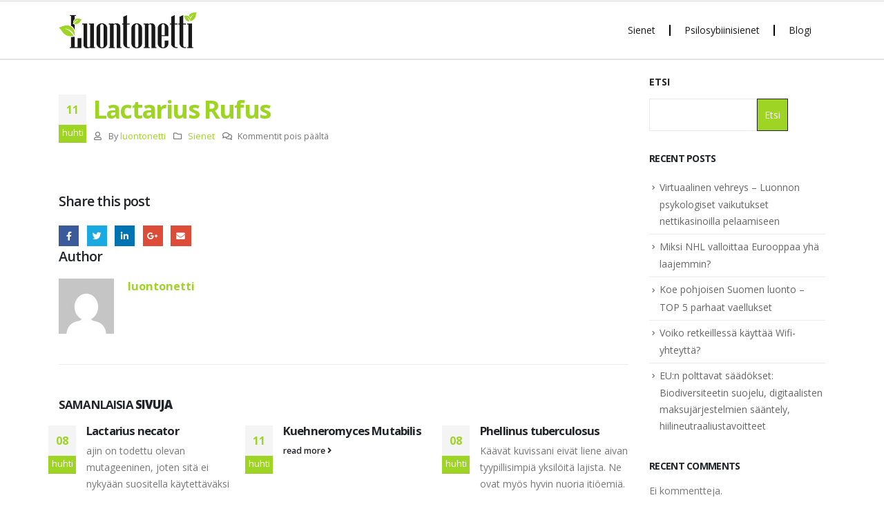

--- FILE ---
content_type: text/html; charset=UTF-8
request_url: https://luontonetti.com/sienet/lactarius-rufus/
body_size: 18191
content:
	<!DOCTYPE html>
	<html lang="fi" prefix="og: http://ogp.me/ns# fb: http://ogp.me/ns/fb#">
	<head>
		<meta http-equiv="X-UA-Compatible" content="IE=edge" />
		<meta http-equiv="Content-Type" content="text/html; charset=UTF-8" />
		<meta name="viewport" content="width=device-width, initial-scale=1, minimum-scale=1" />

		<link rel="profile" href="https://gmpg.org/xfn/11" />
		<link rel="pingback" href="https://luontonetti.com/xmlrpc.php" />
		<meta name='robots' content='index, follow, max-image-preview:large, max-snippet:-1, max-video-preview:-1' />

	<!-- This site is optimized with the Yoast SEO plugin v26.8 - https://yoast.com/product/yoast-seo-wordpress/ -->
	<title>Lactarius Rufus - Luontonetti</title>
	<link rel="canonical" href="https://luontonetti.com/sienet/lactarius-rufus/" />
	<meta property="og:locale" content="fi_FI" />
	<meta property="og:type" content="article" />
	<meta property="og:title" content="Lactarius Rufus - Luontonetti" />
	<meta property="og:url" content="https://luontonetti.com/sienet/lactarius-rufus/" />
	<meta property="og:site_name" content="Luontonetti" />
	<meta property="article:published_time" content="2022-04-11T07:43:27+00:00" />
	<meta property="article:modified_time" content="2022-04-11T07:43:28+00:00" />
	<meta name="author" content="luontonetti" />
	<meta name="twitter:card" content="summary_large_image" />
	<meta name="twitter:label1" content="Kirjoittanut" />
	<meta name="twitter:data1" content="luontonetti" />
	<script type="application/ld+json" class="yoast-schema-graph">{"@context":"https://schema.org","@graph":[{"@type":"Article","@id":"https://luontonetti.com/sienet/lactarius-rufus/#article","isPartOf":{"@id":"https://luontonetti.com/sienet/lactarius-rufus/"},"author":{"name":"luontonetti","@id":"https://luontonetti.com/#/schema/person/2d9d556b13b75852f2ea6bcc42a41d4e"},"headline":"Lactarius Rufus","datePublished":"2022-04-11T07:43:27+00:00","dateModified":"2022-04-11T07:43:28+00:00","mainEntityOfPage":{"@id":"https://luontonetti.com/sienet/lactarius-rufus/"},"wordCount":2,"publisher":{"@id":"https://luontonetti.com/#organization"},"articleSection":["Sienet"],"inLanguage":"fi"},{"@type":"WebPage","@id":"https://luontonetti.com/sienet/lactarius-rufus/","url":"https://luontonetti.com/sienet/lactarius-rufus/","name":"Lactarius Rufus - Luontonetti","isPartOf":{"@id":"https://luontonetti.com/#website"},"datePublished":"2022-04-11T07:43:27+00:00","dateModified":"2022-04-11T07:43:28+00:00","breadcrumb":{"@id":"https://luontonetti.com/sienet/lactarius-rufus/#breadcrumb"},"inLanguage":"fi","potentialAction":[{"@type":"ReadAction","target":["https://luontonetti.com/sienet/lactarius-rufus/"]}]},{"@type":"BreadcrumbList","@id":"https://luontonetti.com/sienet/lactarius-rufus/#breadcrumb","itemListElement":[{"@type":"ListItem","position":1,"name":"Home","item":"https://luontonetti.com/"},{"@type":"ListItem","position":2,"name":"Lactarius Rufus"}]},{"@type":"WebSite","@id":"https://luontonetti.com/#website","url":"https://luontonetti.com/","name":"Luontonetti","description":"","publisher":{"@id":"https://luontonetti.com/#organization"},"potentialAction":[{"@type":"SearchAction","target":{"@type":"EntryPoint","urlTemplate":"https://luontonetti.com/?s={search_term_string}"},"query-input":{"@type":"PropertyValueSpecification","valueRequired":true,"valueName":"search_term_string"}}],"inLanguage":"fi"},{"@type":"Organization","@id":"https://luontonetti.com/#organization","name":"Luontonetti","url":"https://luontonetti.com/","logo":{"@type":"ImageObject","inLanguage":"fi","@id":"https://luontonetti.com/#/schema/logo/image/","url":"https://luontonetti.com/wp-content/uploads/2022/04/cropped-luontonetti-5.png","contentUrl":"https://luontonetti.com/wp-content/uploads/2022/04/cropped-luontonetti-5.png","width":1760,"height":456,"caption":"Luontonetti"},"image":{"@id":"https://luontonetti.com/#/schema/logo/image/"}},{"@type":"Person","@id":"https://luontonetti.com/#/schema/person/2d9d556b13b75852f2ea6bcc42a41d4e","name":"luontonetti","image":{"@type":"ImageObject","inLanguage":"fi","@id":"https://luontonetti.com/#/schema/person/image/","url":"https://secure.gravatar.com/avatar/eb7e9ae80a6d7c1f7d9d6602bf436e46084c871ba37af017dacb8ff9f34adf74?s=96&d=mm&r=g","contentUrl":"https://secure.gravatar.com/avatar/eb7e9ae80a6d7c1f7d9d6602bf436e46084c871ba37af017dacb8ff9f34adf74?s=96&d=mm&r=g","caption":"luontonetti"},"sameAs":["https://luontonetti.com"],"url":"https://luontonetti.com/author/vadim-r/"}]}</script>
	<!-- / Yoast SEO plugin. -->


<link rel="alternate" type="application/rss+xml" title="Luontonetti &raquo; syöte" href="https://luontonetti.com/feed/" />
<link rel="alternate" type="application/rss+xml" title="Luontonetti &raquo; kommenttien syöte" href="https://luontonetti.com/comments/feed/" />
<link rel="alternate" title="oEmbed (JSON)" type="application/json+oembed" href="https://luontonetti.com/wp-json/oembed/1.0/embed?url=https%3A%2F%2Fluontonetti.com%2Fsienet%2Flactarius-rufus%2F" />
<link rel="alternate" title="oEmbed (XML)" type="text/xml+oembed" href="https://luontonetti.com/wp-json/oembed/1.0/embed?url=https%3A%2F%2Fluontonetti.com%2Fsienet%2Flactarius-rufus%2F&#038;format=xml" />
		<link rel="shortcut icon" href="//luontonetti.com/wp-content/uploads/2022/04/Luontonetti-Favicon-32.jpg" type="image/x-icon" />
				<link rel="apple-touch-icon" href="//luontonetti.com/wp-content/uploads/2022/04/Luontonetti-Favicon-60.jpg" />
				<link rel="apple-touch-icon" sizes="120x120" href="//luontonetti.com/wp-content/uploads/2022/04/Luontonetti-Favicon-120.jpg" />
				<link rel="apple-touch-icon" sizes="76x76" href="//luontonetti.com/wp-content/uploads/2022/04/Luontonetti-Favicon-76.jpg" />
				<link rel="apple-touch-icon" sizes="152x152" href="//luontonetti.com/wp-content/uploads/2022/04/Luontonetti-Favicon-152.jpg" />
		<style id='wp-img-auto-sizes-contain-inline-css'>
img:is([sizes=auto i],[sizes^="auto," i]){contain-intrinsic-size:3000px 1500px}
/*# sourceURL=wp-img-auto-sizes-contain-inline-css */
</style>
<style id='wp-emoji-styles-inline-css'>

	img.wp-smiley, img.emoji {
		display: inline !important;
		border: none !important;
		box-shadow: none !important;
		height: 1em !important;
		width: 1em !important;
		margin: 0 0.07em !important;
		vertical-align: -0.1em !important;
		background: none !important;
		padding: 0 !important;
	}
/*# sourceURL=wp-emoji-styles-inline-css */
</style>
<link rel='stylesheet' id='wp-block-library-css' href='https://luontonetti.com/wp-includes/css/dist/block-library/style.min.css?ver=363531dfcd9dc21e39b1ae0d3a3ae79a' media='all' />
<style id='wp-block-archives-inline-css'>
.wp-block-archives{box-sizing:border-box}.wp-block-archives-dropdown label{display:block}
/*# sourceURL=https://luontonetti.com/wp-includes/blocks/archives/style.min.css */
</style>
<style id='wp-block-categories-inline-css'>
.wp-block-categories{box-sizing:border-box}.wp-block-categories.alignleft{margin-right:2em}.wp-block-categories.alignright{margin-left:2em}.wp-block-categories.wp-block-categories-dropdown.aligncenter{text-align:center}.wp-block-categories .wp-block-categories__label{display:block;width:100%}
/*# sourceURL=https://luontonetti.com/wp-includes/blocks/categories/style.min.css */
</style>
<style id='wp-block-heading-inline-css'>
h1:where(.wp-block-heading).has-background,h2:where(.wp-block-heading).has-background,h3:where(.wp-block-heading).has-background,h4:where(.wp-block-heading).has-background,h5:where(.wp-block-heading).has-background,h6:where(.wp-block-heading).has-background{padding:1.25em 2.375em}h1.has-text-align-left[style*=writing-mode]:where([style*=vertical-lr]),h1.has-text-align-right[style*=writing-mode]:where([style*=vertical-rl]),h2.has-text-align-left[style*=writing-mode]:where([style*=vertical-lr]),h2.has-text-align-right[style*=writing-mode]:where([style*=vertical-rl]),h3.has-text-align-left[style*=writing-mode]:where([style*=vertical-lr]),h3.has-text-align-right[style*=writing-mode]:where([style*=vertical-rl]),h4.has-text-align-left[style*=writing-mode]:where([style*=vertical-lr]),h4.has-text-align-right[style*=writing-mode]:where([style*=vertical-rl]),h5.has-text-align-left[style*=writing-mode]:where([style*=vertical-lr]),h5.has-text-align-right[style*=writing-mode]:where([style*=vertical-rl]),h6.has-text-align-left[style*=writing-mode]:where([style*=vertical-lr]),h6.has-text-align-right[style*=writing-mode]:where([style*=vertical-rl]){rotate:180deg}
/*# sourceURL=https://luontonetti.com/wp-includes/blocks/heading/style.min.css */
</style>
<style id='wp-block-image-inline-css'>
.wp-block-image>a,.wp-block-image>figure>a{display:inline-block}.wp-block-image img{box-sizing:border-box;height:auto;max-width:100%;vertical-align:bottom}@media not (prefers-reduced-motion){.wp-block-image img.hide{visibility:hidden}.wp-block-image img.show{animation:show-content-image .4s}}.wp-block-image[style*=border-radius] img,.wp-block-image[style*=border-radius]>a{border-radius:inherit}.wp-block-image.has-custom-border img{box-sizing:border-box}.wp-block-image.aligncenter{text-align:center}.wp-block-image.alignfull>a,.wp-block-image.alignwide>a{width:100%}.wp-block-image.alignfull img,.wp-block-image.alignwide img{height:auto;width:100%}.wp-block-image .aligncenter,.wp-block-image .alignleft,.wp-block-image .alignright,.wp-block-image.aligncenter,.wp-block-image.alignleft,.wp-block-image.alignright{display:table}.wp-block-image .aligncenter>figcaption,.wp-block-image .alignleft>figcaption,.wp-block-image .alignright>figcaption,.wp-block-image.aligncenter>figcaption,.wp-block-image.alignleft>figcaption,.wp-block-image.alignright>figcaption{caption-side:bottom;display:table-caption}.wp-block-image .alignleft{float:left;margin:.5em 1em .5em 0}.wp-block-image .alignright{float:right;margin:.5em 0 .5em 1em}.wp-block-image .aligncenter{margin-left:auto;margin-right:auto}.wp-block-image :where(figcaption){margin-bottom:1em;margin-top:.5em}.wp-block-image.is-style-circle-mask img{border-radius:9999px}@supports ((-webkit-mask-image:none) or (mask-image:none)) or (-webkit-mask-image:none){.wp-block-image.is-style-circle-mask img{border-radius:0;-webkit-mask-image:url('data:image/svg+xml;utf8,<svg viewBox="0 0 100 100" xmlns="http://www.w3.org/2000/svg"><circle cx="50" cy="50" r="50"/></svg>');mask-image:url('data:image/svg+xml;utf8,<svg viewBox="0 0 100 100" xmlns="http://www.w3.org/2000/svg"><circle cx="50" cy="50" r="50"/></svg>');mask-mode:alpha;-webkit-mask-position:center;mask-position:center;-webkit-mask-repeat:no-repeat;mask-repeat:no-repeat;-webkit-mask-size:contain;mask-size:contain}}:root :where(.wp-block-image.is-style-rounded img,.wp-block-image .is-style-rounded img){border-radius:9999px}.wp-block-image figure{margin:0}.wp-lightbox-container{display:flex;flex-direction:column;position:relative}.wp-lightbox-container img{cursor:zoom-in}.wp-lightbox-container img:hover+button{opacity:1}.wp-lightbox-container button{align-items:center;backdrop-filter:blur(16px) saturate(180%);background-color:#5a5a5a40;border:none;border-radius:4px;cursor:zoom-in;display:flex;height:20px;justify-content:center;opacity:0;padding:0;position:absolute;right:16px;text-align:center;top:16px;width:20px;z-index:100}@media not (prefers-reduced-motion){.wp-lightbox-container button{transition:opacity .2s ease}}.wp-lightbox-container button:focus-visible{outline:3px auto #5a5a5a40;outline:3px auto -webkit-focus-ring-color;outline-offset:3px}.wp-lightbox-container button:hover{cursor:pointer;opacity:1}.wp-lightbox-container button:focus{opacity:1}.wp-lightbox-container button:focus,.wp-lightbox-container button:hover,.wp-lightbox-container button:not(:hover):not(:active):not(.has-background){background-color:#5a5a5a40;border:none}.wp-lightbox-overlay{box-sizing:border-box;cursor:zoom-out;height:100vh;left:0;overflow:hidden;position:fixed;top:0;visibility:hidden;width:100%;z-index:100000}.wp-lightbox-overlay .close-button{align-items:center;cursor:pointer;display:flex;justify-content:center;min-height:40px;min-width:40px;padding:0;position:absolute;right:calc(env(safe-area-inset-right) + 16px);top:calc(env(safe-area-inset-top) + 16px);z-index:5000000}.wp-lightbox-overlay .close-button:focus,.wp-lightbox-overlay .close-button:hover,.wp-lightbox-overlay .close-button:not(:hover):not(:active):not(.has-background){background:none;border:none}.wp-lightbox-overlay .lightbox-image-container{height:var(--wp--lightbox-container-height);left:50%;overflow:hidden;position:absolute;top:50%;transform:translate(-50%,-50%);transform-origin:top left;width:var(--wp--lightbox-container-width);z-index:9999999999}.wp-lightbox-overlay .wp-block-image{align-items:center;box-sizing:border-box;display:flex;height:100%;justify-content:center;margin:0;position:relative;transform-origin:0 0;width:100%;z-index:3000000}.wp-lightbox-overlay .wp-block-image img{height:var(--wp--lightbox-image-height);min-height:var(--wp--lightbox-image-height);min-width:var(--wp--lightbox-image-width);width:var(--wp--lightbox-image-width)}.wp-lightbox-overlay .wp-block-image figcaption{display:none}.wp-lightbox-overlay button{background:none;border:none}.wp-lightbox-overlay .scrim{background-color:#fff;height:100%;opacity:.9;position:absolute;width:100%;z-index:2000000}.wp-lightbox-overlay.active{visibility:visible}@media not (prefers-reduced-motion){.wp-lightbox-overlay.active{animation:turn-on-visibility .25s both}.wp-lightbox-overlay.active img{animation:turn-on-visibility .35s both}.wp-lightbox-overlay.show-closing-animation:not(.active){animation:turn-off-visibility .35s both}.wp-lightbox-overlay.show-closing-animation:not(.active) img{animation:turn-off-visibility .25s both}.wp-lightbox-overlay.zoom.active{animation:none;opacity:1;visibility:visible}.wp-lightbox-overlay.zoom.active .lightbox-image-container{animation:lightbox-zoom-in .4s}.wp-lightbox-overlay.zoom.active .lightbox-image-container img{animation:none}.wp-lightbox-overlay.zoom.active .scrim{animation:turn-on-visibility .4s forwards}.wp-lightbox-overlay.zoom.show-closing-animation:not(.active){animation:none}.wp-lightbox-overlay.zoom.show-closing-animation:not(.active) .lightbox-image-container{animation:lightbox-zoom-out .4s}.wp-lightbox-overlay.zoom.show-closing-animation:not(.active) .lightbox-image-container img{animation:none}.wp-lightbox-overlay.zoom.show-closing-animation:not(.active) .scrim{animation:turn-off-visibility .4s forwards}}@keyframes show-content-image{0%{visibility:hidden}99%{visibility:hidden}to{visibility:visible}}@keyframes turn-on-visibility{0%{opacity:0}to{opacity:1}}@keyframes turn-off-visibility{0%{opacity:1;visibility:visible}99%{opacity:0;visibility:visible}to{opacity:0;visibility:hidden}}@keyframes lightbox-zoom-in{0%{transform:translate(calc((-100vw + var(--wp--lightbox-scrollbar-width))/2 + var(--wp--lightbox-initial-left-position)),calc(-50vh + var(--wp--lightbox-initial-top-position))) scale(var(--wp--lightbox-scale))}to{transform:translate(-50%,-50%) scale(1)}}@keyframes lightbox-zoom-out{0%{transform:translate(-50%,-50%) scale(1);visibility:visible}99%{visibility:visible}to{transform:translate(calc((-100vw + var(--wp--lightbox-scrollbar-width))/2 + var(--wp--lightbox-initial-left-position)),calc(-50vh + var(--wp--lightbox-initial-top-position))) scale(var(--wp--lightbox-scale));visibility:hidden}}
/*# sourceURL=https://luontonetti.com/wp-includes/blocks/image/style.min.css */
</style>
<style id='wp-block-image-theme-inline-css'>
:root :where(.wp-block-image figcaption){color:#555;font-size:13px;text-align:center}.is-dark-theme :root :where(.wp-block-image figcaption){color:#ffffffa6}.wp-block-image{margin:0 0 1em}
/*# sourceURL=https://luontonetti.com/wp-includes/blocks/image/theme.min.css */
</style>
<style id='wp-block-latest-comments-inline-css'>
ol.wp-block-latest-comments{box-sizing:border-box;margin-left:0}:where(.wp-block-latest-comments:not([style*=line-height] .wp-block-latest-comments__comment)){line-height:1.1}:where(.wp-block-latest-comments:not([style*=line-height] .wp-block-latest-comments__comment-excerpt p)){line-height:1.8}.has-dates :where(.wp-block-latest-comments:not([style*=line-height])),.has-excerpts :where(.wp-block-latest-comments:not([style*=line-height])){line-height:1.5}.wp-block-latest-comments .wp-block-latest-comments{padding-left:0}.wp-block-latest-comments__comment{list-style:none;margin-bottom:1em}.has-avatars .wp-block-latest-comments__comment{list-style:none;min-height:2.25em}.has-avatars .wp-block-latest-comments__comment .wp-block-latest-comments__comment-excerpt,.has-avatars .wp-block-latest-comments__comment .wp-block-latest-comments__comment-meta{margin-left:3.25em}.wp-block-latest-comments__comment-excerpt p{font-size:.875em;margin:.36em 0 1.4em}.wp-block-latest-comments__comment-date{display:block;font-size:.75em}.wp-block-latest-comments .avatar,.wp-block-latest-comments__comment-avatar{border-radius:1.5em;display:block;float:left;height:2.5em;margin-right:.75em;width:2.5em}.wp-block-latest-comments[class*=-font-size] a,.wp-block-latest-comments[style*=font-size] a{font-size:inherit}
/*# sourceURL=https://luontonetti.com/wp-includes/blocks/latest-comments/style.min.css */
</style>
<style id='wp-block-latest-posts-inline-css'>
.wp-block-latest-posts{box-sizing:border-box}.wp-block-latest-posts.alignleft{margin-right:2em}.wp-block-latest-posts.alignright{margin-left:2em}.wp-block-latest-posts.wp-block-latest-posts__list{list-style:none}.wp-block-latest-posts.wp-block-latest-posts__list li{clear:both;overflow-wrap:break-word}.wp-block-latest-posts.is-grid{display:flex;flex-wrap:wrap}.wp-block-latest-posts.is-grid li{margin:0 1.25em 1.25em 0;width:100%}@media (min-width:600px){.wp-block-latest-posts.columns-2 li{width:calc(50% - .625em)}.wp-block-latest-posts.columns-2 li:nth-child(2n){margin-right:0}.wp-block-latest-posts.columns-3 li{width:calc(33.33333% - .83333em)}.wp-block-latest-posts.columns-3 li:nth-child(3n){margin-right:0}.wp-block-latest-posts.columns-4 li{width:calc(25% - .9375em)}.wp-block-latest-posts.columns-4 li:nth-child(4n){margin-right:0}.wp-block-latest-posts.columns-5 li{width:calc(20% - 1em)}.wp-block-latest-posts.columns-5 li:nth-child(5n){margin-right:0}.wp-block-latest-posts.columns-6 li{width:calc(16.66667% - 1.04167em)}.wp-block-latest-posts.columns-6 li:nth-child(6n){margin-right:0}}:root :where(.wp-block-latest-posts.is-grid){padding:0}:root :where(.wp-block-latest-posts.wp-block-latest-posts__list){padding-left:0}.wp-block-latest-posts__post-author,.wp-block-latest-posts__post-date{display:block;font-size:.8125em}.wp-block-latest-posts__post-excerpt,.wp-block-latest-posts__post-full-content{margin-bottom:1em;margin-top:.5em}.wp-block-latest-posts__featured-image a{display:inline-block}.wp-block-latest-posts__featured-image img{height:auto;max-width:100%;width:auto}.wp-block-latest-posts__featured-image.alignleft{float:left;margin-right:1em}.wp-block-latest-posts__featured-image.alignright{float:right;margin-left:1em}.wp-block-latest-posts__featured-image.aligncenter{margin-bottom:1em;text-align:center}
/*# sourceURL=https://luontonetti.com/wp-includes/blocks/latest-posts/style.min.css */
</style>
<style id='wp-block-search-inline-css'>
.wp-block-search__button{margin-left:10px;word-break:normal}.wp-block-search__button.has-icon{line-height:0}.wp-block-search__button svg{height:1.25em;min-height:24px;min-width:24px;width:1.25em;fill:currentColor;vertical-align:text-bottom}:where(.wp-block-search__button){border:1px solid #ccc;padding:6px 10px}.wp-block-search__inside-wrapper{display:flex;flex:auto;flex-wrap:nowrap;max-width:100%}.wp-block-search__label{width:100%}.wp-block-search.wp-block-search__button-only .wp-block-search__button{box-sizing:border-box;display:flex;flex-shrink:0;justify-content:center;margin-left:0;max-width:100%}.wp-block-search.wp-block-search__button-only .wp-block-search__inside-wrapper{min-width:0!important;transition-property:width}.wp-block-search.wp-block-search__button-only .wp-block-search__input{flex-basis:100%;transition-duration:.3s}.wp-block-search.wp-block-search__button-only.wp-block-search__searchfield-hidden,.wp-block-search.wp-block-search__button-only.wp-block-search__searchfield-hidden .wp-block-search__inside-wrapper{overflow:hidden}.wp-block-search.wp-block-search__button-only.wp-block-search__searchfield-hidden .wp-block-search__input{border-left-width:0!important;border-right-width:0!important;flex-basis:0;flex-grow:0;margin:0;min-width:0!important;padding-left:0!important;padding-right:0!important;width:0!important}:where(.wp-block-search__input){appearance:none;border:1px solid #949494;flex-grow:1;font-family:inherit;font-size:inherit;font-style:inherit;font-weight:inherit;letter-spacing:inherit;line-height:inherit;margin-left:0;margin-right:0;min-width:3rem;padding:8px;text-decoration:unset!important;text-transform:inherit}:where(.wp-block-search__button-inside .wp-block-search__inside-wrapper){background-color:#fff;border:1px solid #949494;box-sizing:border-box;padding:4px}:where(.wp-block-search__button-inside .wp-block-search__inside-wrapper) .wp-block-search__input{border:none;border-radius:0;padding:0 4px}:where(.wp-block-search__button-inside .wp-block-search__inside-wrapper) .wp-block-search__input:focus{outline:none}:where(.wp-block-search__button-inside .wp-block-search__inside-wrapper) :where(.wp-block-search__button){padding:4px 8px}.wp-block-search.aligncenter .wp-block-search__inside-wrapper{margin:auto}.wp-block[data-align=right] .wp-block-search.wp-block-search__button-only .wp-block-search__inside-wrapper{float:right}
/*# sourceURL=https://luontonetti.com/wp-includes/blocks/search/style.min.css */
</style>
<style id='wp-block-search-theme-inline-css'>
.wp-block-search .wp-block-search__label{font-weight:700}.wp-block-search__button{border:1px solid #ccc;padding:.375em .625em}
/*# sourceURL=https://luontonetti.com/wp-includes/blocks/search/theme.min.css */
</style>
<style id='wp-block-group-inline-css'>
.wp-block-group{box-sizing:border-box}:where(.wp-block-group.wp-block-group-is-layout-constrained){position:relative}
/*# sourceURL=https://luontonetti.com/wp-includes/blocks/group/style.min.css */
</style>
<style id='wp-block-group-theme-inline-css'>
:where(.wp-block-group.has-background){padding:1.25em 2.375em}
/*# sourceURL=https://luontonetti.com/wp-includes/blocks/group/theme.min.css */
</style>
<style id='wp-block-paragraph-inline-css'>
.is-small-text{font-size:.875em}.is-regular-text{font-size:1em}.is-large-text{font-size:2.25em}.is-larger-text{font-size:3em}.has-drop-cap:not(:focus):first-letter{float:left;font-size:8.4em;font-style:normal;font-weight:100;line-height:.68;margin:.05em .1em 0 0;text-transform:uppercase}body.rtl .has-drop-cap:not(:focus):first-letter{float:none;margin-left:.1em}p.has-drop-cap.has-background{overflow:hidden}:root :where(p.has-background){padding:1.25em 2.375em}:where(p.has-text-color:not(.has-link-color)) a{color:inherit}p.has-text-align-left[style*="writing-mode:vertical-lr"],p.has-text-align-right[style*="writing-mode:vertical-rl"]{rotate:180deg}
/*# sourceURL=https://luontonetti.com/wp-includes/blocks/paragraph/style.min.css */
</style>
<style id='wp-block-table-inline-css'>
.wp-block-table{overflow-x:auto}.wp-block-table table{border-collapse:collapse;width:100%}.wp-block-table thead{border-bottom:3px solid}.wp-block-table tfoot{border-top:3px solid}.wp-block-table td,.wp-block-table th{border:1px solid;padding:.5em}.wp-block-table .has-fixed-layout{table-layout:fixed;width:100%}.wp-block-table .has-fixed-layout td,.wp-block-table .has-fixed-layout th{word-break:break-word}.wp-block-table.aligncenter,.wp-block-table.alignleft,.wp-block-table.alignright{display:table;width:auto}.wp-block-table.aligncenter td,.wp-block-table.aligncenter th,.wp-block-table.alignleft td,.wp-block-table.alignleft th,.wp-block-table.alignright td,.wp-block-table.alignright th{word-break:break-word}.wp-block-table .has-subtle-light-gray-background-color{background-color:#f3f4f5}.wp-block-table .has-subtle-pale-green-background-color{background-color:#e9fbe5}.wp-block-table .has-subtle-pale-blue-background-color{background-color:#e7f5fe}.wp-block-table .has-subtle-pale-pink-background-color{background-color:#fcf0ef}.wp-block-table.is-style-stripes{background-color:initial;border-collapse:inherit;border-spacing:0}.wp-block-table.is-style-stripes tbody tr:nth-child(odd){background-color:#f0f0f0}.wp-block-table.is-style-stripes.has-subtle-light-gray-background-color tbody tr:nth-child(odd){background-color:#f3f4f5}.wp-block-table.is-style-stripes.has-subtle-pale-green-background-color tbody tr:nth-child(odd){background-color:#e9fbe5}.wp-block-table.is-style-stripes.has-subtle-pale-blue-background-color tbody tr:nth-child(odd){background-color:#e7f5fe}.wp-block-table.is-style-stripes.has-subtle-pale-pink-background-color tbody tr:nth-child(odd){background-color:#fcf0ef}.wp-block-table.is-style-stripes td,.wp-block-table.is-style-stripes th{border-color:#0000}.wp-block-table.is-style-stripes{border-bottom:1px solid #f0f0f0}.wp-block-table .has-border-color td,.wp-block-table .has-border-color th,.wp-block-table .has-border-color tr,.wp-block-table .has-border-color>*{border-color:inherit}.wp-block-table table[style*=border-top-color] tr:first-child,.wp-block-table table[style*=border-top-color] tr:first-child td,.wp-block-table table[style*=border-top-color] tr:first-child th,.wp-block-table table[style*=border-top-color]>*,.wp-block-table table[style*=border-top-color]>* td,.wp-block-table table[style*=border-top-color]>* th{border-top-color:inherit}.wp-block-table table[style*=border-top-color] tr:not(:first-child){border-top-color:initial}.wp-block-table table[style*=border-right-color] td:last-child,.wp-block-table table[style*=border-right-color] th,.wp-block-table table[style*=border-right-color] tr,.wp-block-table table[style*=border-right-color]>*{border-right-color:inherit}.wp-block-table table[style*=border-bottom-color] tr:last-child,.wp-block-table table[style*=border-bottom-color] tr:last-child td,.wp-block-table table[style*=border-bottom-color] tr:last-child th,.wp-block-table table[style*=border-bottom-color]>*,.wp-block-table table[style*=border-bottom-color]>* td,.wp-block-table table[style*=border-bottom-color]>* th{border-bottom-color:inherit}.wp-block-table table[style*=border-bottom-color] tr:not(:last-child){border-bottom-color:initial}.wp-block-table table[style*=border-left-color] td:first-child,.wp-block-table table[style*=border-left-color] th,.wp-block-table table[style*=border-left-color] tr,.wp-block-table table[style*=border-left-color]>*{border-left-color:inherit}.wp-block-table table[style*=border-style] td,.wp-block-table table[style*=border-style] th,.wp-block-table table[style*=border-style] tr,.wp-block-table table[style*=border-style]>*{border-style:inherit}.wp-block-table table[style*=border-width] td,.wp-block-table table[style*=border-width] th,.wp-block-table table[style*=border-width] tr,.wp-block-table table[style*=border-width]>*{border-style:inherit;border-width:inherit}
/*# sourceURL=https://luontonetti.com/wp-includes/blocks/table/style.min.css */
</style>
<style id='wp-block-table-theme-inline-css'>
.wp-block-table{margin:0 0 1em}.wp-block-table td,.wp-block-table th{word-break:normal}.wp-block-table :where(figcaption){color:#555;font-size:13px;text-align:center}.is-dark-theme .wp-block-table :where(figcaption){color:#ffffffa6}
/*# sourceURL=https://luontonetti.com/wp-includes/blocks/table/theme.min.css */
</style>
<style id='global-styles-inline-css'>
:root{--wp--preset--aspect-ratio--square: 1;--wp--preset--aspect-ratio--4-3: 4/3;--wp--preset--aspect-ratio--3-4: 3/4;--wp--preset--aspect-ratio--3-2: 3/2;--wp--preset--aspect-ratio--2-3: 2/3;--wp--preset--aspect-ratio--16-9: 16/9;--wp--preset--aspect-ratio--9-16: 9/16;--wp--preset--color--black: #000000;--wp--preset--color--cyan-bluish-gray: #abb8c3;--wp--preset--color--white: #ffffff;--wp--preset--color--pale-pink: #f78da7;--wp--preset--color--vivid-red: #cf2e2e;--wp--preset--color--luminous-vivid-orange: #ff6900;--wp--preset--color--luminous-vivid-amber: #fcb900;--wp--preset--color--light-green-cyan: #7bdcb5;--wp--preset--color--vivid-green-cyan: #00d084;--wp--preset--color--pale-cyan-blue: #8ed1fc;--wp--preset--color--vivid-cyan-blue: #0693e3;--wp--preset--color--vivid-purple: #9b51e0;--wp--preset--color--primary: #9ed423;--wp--preset--color--secondary: #29c5f6;--wp--preset--color--tertiary: #2baab1;--wp--preset--color--quaternary: #383f48;--wp--preset--color--dark: #212529;--wp--preset--color--light: #ffffff;--wp--preset--gradient--vivid-cyan-blue-to-vivid-purple: linear-gradient(135deg,rgb(6,147,227) 0%,rgb(155,81,224) 100%);--wp--preset--gradient--light-green-cyan-to-vivid-green-cyan: linear-gradient(135deg,rgb(122,220,180) 0%,rgb(0,208,130) 100%);--wp--preset--gradient--luminous-vivid-amber-to-luminous-vivid-orange: linear-gradient(135deg,rgb(252,185,0) 0%,rgb(255,105,0) 100%);--wp--preset--gradient--luminous-vivid-orange-to-vivid-red: linear-gradient(135deg,rgb(255,105,0) 0%,rgb(207,46,46) 100%);--wp--preset--gradient--very-light-gray-to-cyan-bluish-gray: linear-gradient(135deg,rgb(238,238,238) 0%,rgb(169,184,195) 100%);--wp--preset--gradient--cool-to-warm-spectrum: linear-gradient(135deg,rgb(74,234,220) 0%,rgb(151,120,209) 20%,rgb(207,42,186) 40%,rgb(238,44,130) 60%,rgb(251,105,98) 80%,rgb(254,248,76) 100%);--wp--preset--gradient--blush-light-purple: linear-gradient(135deg,rgb(255,206,236) 0%,rgb(152,150,240) 100%);--wp--preset--gradient--blush-bordeaux: linear-gradient(135deg,rgb(254,205,165) 0%,rgb(254,45,45) 50%,rgb(107,0,62) 100%);--wp--preset--gradient--luminous-dusk: linear-gradient(135deg,rgb(255,203,112) 0%,rgb(199,81,192) 50%,rgb(65,88,208) 100%);--wp--preset--gradient--pale-ocean: linear-gradient(135deg,rgb(255,245,203) 0%,rgb(182,227,212) 50%,rgb(51,167,181) 100%);--wp--preset--gradient--electric-grass: linear-gradient(135deg,rgb(202,248,128) 0%,rgb(113,206,126) 100%);--wp--preset--gradient--midnight: linear-gradient(135deg,rgb(2,3,129) 0%,rgb(40,116,252) 100%);--wp--preset--font-size--small: 13px;--wp--preset--font-size--medium: 20px;--wp--preset--font-size--large: 36px;--wp--preset--font-size--x-large: 42px;--wp--preset--spacing--20: 0.44rem;--wp--preset--spacing--30: 0.67rem;--wp--preset--spacing--40: 1rem;--wp--preset--spacing--50: 1.5rem;--wp--preset--spacing--60: 2.25rem;--wp--preset--spacing--70: 3.38rem;--wp--preset--spacing--80: 5.06rem;--wp--preset--shadow--natural: 6px 6px 9px rgba(0, 0, 0, 0.2);--wp--preset--shadow--deep: 12px 12px 50px rgba(0, 0, 0, 0.4);--wp--preset--shadow--sharp: 6px 6px 0px rgba(0, 0, 0, 0.2);--wp--preset--shadow--outlined: 6px 6px 0px -3px rgb(255, 255, 255), 6px 6px rgb(0, 0, 0);--wp--preset--shadow--crisp: 6px 6px 0px rgb(0, 0, 0);}:where(.is-layout-flex){gap: 0.5em;}:where(.is-layout-grid){gap: 0.5em;}body .is-layout-flex{display: flex;}.is-layout-flex{flex-wrap: wrap;align-items: center;}.is-layout-flex > :is(*, div){margin: 0;}body .is-layout-grid{display: grid;}.is-layout-grid > :is(*, div){margin: 0;}:where(.wp-block-columns.is-layout-flex){gap: 2em;}:where(.wp-block-columns.is-layout-grid){gap: 2em;}:where(.wp-block-post-template.is-layout-flex){gap: 1.25em;}:where(.wp-block-post-template.is-layout-grid){gap: 1.25em;}.has-black-color{color: var(--wp--preset--color--black) !important;}.has-cyan-bluish-gray-color{color: var(--wp--preset--color--cyan-bluish-gray) !important;}.has-white-color{color: var(--wp--preset--color--white) !important;}.has-pale-pink-color{color: var(--wp--preset--color--pale-pink) !important;}.has-vivid-red-color{color: var(--wp--preset--color--vivid-red) !important;}.has-luminous-vivid-orange-color{color: var(--wp--preset--color--luminous-vivid-orange) !important;}.has-luminous-vivid-amber-color{color: var(--wp--preset--color--luminous-vivid-amber) !important;}.has-light-green-cyan-color{color: var(--wp--preset--color--light-green-cyan) !important;}.has-vivid-green-cyan-color{color: var(--wp--preset--color--vivid-green-cyan) !important;}.has-pale-cyan-blue-color{color: var(--wp--preset--color--pale-cyan-blue) !important;}.has-vivid-cyan-blue-color{color: var(--wp--preset--color--vivid-cyan-blue) !important;}.has-vivid-purple-color{color: var(--wp--preset--color--vivid-purple) !important;}.has-black-background-color{background-color: var(--wp--preset--color--black) !important;}.has-cyan-bluish-gray-background-color{background-color: var(--wp--preset--color--cyan-bluish-gray) !important;}.has-white-background-color{background-color: var(--wp--preset--color--white) !important;}.has-pale-pink-background-color{background-color: var(--wp--preset--color--pale-pink) !important;}.has-vivid-red-background-color{background-color: var(--wp--preset--color--vivid-red) !important;}.has-luminous-vivid-orange-background-color{background-color: var(--wp--preset--color--luminous-vivid-orange) !important;}.has-luminous-vivid-amber-background-color{background-color: var(--wp--preset--color--luminous-vivid-amber) !important;}.has-light-green-cyan-background-color{background-color: var(--wp--preset--color--light-green-cyan) !important;}.has-vivid-green-cyan-background-color{background-color: var(--wp--preset--color--vivid-green-cyan) !important;}.has-pale-cyan-blue-background-color{background-color: var(--wp--preset--color--pale-cyan-blue) !important;}.has-vivid-cyan-blue-background-color{background-color: var(--wp--preset--color--vivid-cyan-blue) !important;}.has-vivid-purple-background-color{background-color: var(--wp--preset--color--vivid-purple) !important;}.has-black-border-color{border-color: var(--wp--preset--color--black) !important;}.has-cyan-bluish-gray-border-color{border-color: var(--wp--preset--color--cyan-bluish-gray) !important;}.has-white-border-color{border-color: var(--wp--preset--color--white) !important;}.has-pale-pink-border-color{border-color: var(--wp--preset--color--pale-pink) !important;}.has-vivid-red-border-color{border-color: var(--wp--preset--color--vivid-red) !important;}.has-luminous-vivid-orange-border-color{border-color: var(--wp--preset--color--luminous-vivid-orange) !important;}.has-luminous-vivid-amber-border-color{border-color: var(--wp--preset--color--luminous-vivid-amber) !important;}.has-light-green-cyan-border-color{border-color: var(--wp--preset--color--light-green-cyan) !important;}.has-vivid-green-cyan-border-color{border-color: var(--wp--preset--color--vivid-green-cyan) !important;}.has-pale-cyan-blue-border-color{border-color: var(--wp--preset--color--pale-cyan-blue) !important;}.has-vivid-cyan-blue-border-color{border-color: var(--wp--preset--color--vivid-cyan-blue) !important;}.has-vivid-purple-border-color{border-color: var(--wp--preset--color--vivid-purple) !important;}.has-vivid-cyan-blue-to-vivid-purple-gradient-background{background: var(--wp--preset--gradient--vivid-cyan-blue-to-vivid-purple) !important;}.has-light-green-cyan-to-vivid-green-cyan-gradient-background{background: var(--wp--preset--gradient--light-green-cyan-to-vivid-green-cyan) !important;}.has-luminous-vivid-amber-to-luminous-vivid-orange-gradient-background{background: var(--wp--preset--gradient--luminous-vivid-amber-to-luminous-vivid-orange) !important;}.has-luminous-vivid-orange-to-vivid-red-gradient-background{background: var(--wp--preset--gradient--luminous-vivid-orange-to-vivid-red) !important;}.has-very-light-gray-to-cyan-bluish-gray-gradient-background{background: var(--wp--preset--gradient--very-light-gray-to-cyan-bluish-gray) !important;}.has-cool-to-warm-spectrum-gradient-background{background: var(--wp--preset--gradient--cool-to-warm-spectrum) !important;}.has-blush-light-purple-gradient-background{background: var(--wp--preset--gradient--blush-light-purple) !important;}.has-blush-bordeaux-gradient-background{background: var(--wp--preset--gradient--blush-bordeaux) !important;}.has-luminous-dusk-gradient-background{background: var(--wp--preset--gradient--luminous-dusk) !important;}.has-pale-ocean-gradient-background{background: var(--wp--preset--gradient--pale-ocean) !important;}.has-electric-grass-gradient-background{background: var(--wp--preset--gradient--electric-grass) !important;}.has-midnight-gradient-background{background: var(--wp--preset--gradient--midnight) !important;}.has-small-font-size{font-size: var(--wp--preset--font-size--small) !important;}.has-medium-font-size{font-size: var(--wp--preset--font-size--medium) !important;}.has-large-font-size{font-size: var(--wp--preset--font-size--large) !important;}.has-x-large-font-size{font-size: var(--wp--preset--font-size--x-large) !important;}
/*# sourceURL=global-styles-inline-css */
</style>

<style id='classic-theme-styles-inline-css'>
/*! This file is auto-generated */
.wp-block-button__link{color:#fff;background-color:#32373c;border-radius:9999px;box-shadow:none;text-decoration:none;padding:calc(.667em + 2px) calc(1.333em + 2px);font-size:1.125em}.wp-block-file__button{background:#32373c;color:#fff;text-decoration:none}
/*# sourceURL=/wp-includes/css/classic-themes.min.css */
</style>
<link rel='stylesheet' id='porto-css-vars-css' href='https://luontonetti.com/wp-content/uploads/porto_styles/theme_css_vars.css?ver=6.5.3' media='all' />
<link rel='stylesheet' id='elementor-icons-css' href='https://luontonetti.com/wp-content/plugins/elementor/assets/lib/eicons/css/elementor-icons.min.css?ver=5.16.0' media='all' />
<link rel='stylesheet' id='elementor-frontend-css' href='https://luontonetti.com/wp-content/uploads/elementor/css/custom-frontend-lite.min.css?ver=1673692361' media='all' />
<style id='elementor-frontend-inline-css'>
.elementor-kit-4{--e-global-color-primary:#9ED423;--e-global-color-secondary:#29C5F6;--e-global-color-text:#7A7A7A;--e-global-color-2e6c5c0:#9FCE00;--e-global-typography-primary-font-family:"Roboto";--e-global-typography-primary-font-weight:600;--e-global-typography-secondary-font-family:"Roboto Slab";--e-global-typography-secondary-font-weight:400;--e-global-typography-text-font-family:"Roboto";--e-global-typography-text-font-weight:400;--e-global-typography-accent-font-family:"Roboto";--e-global-typography-accent-font-weight:500;}.elementor-section.elementor-section-boxed > .elementor-container{max-width:1140px;}.e-con{--container-max-width:1140px;}.elementor-widget:not(:last-child){margin-bottom:30px;}.elementor-element{--widgets-spacing:30px;}{}h1.page-title{display:var(--page-title-display);}.elementor-kit-4 e-page-transition{background-color:#FFBC7D;}@media(max-width:991px){.elementor-section.elementor-section-boxed > .elementor-container{max-width:1024px;}.e-con{--container-max-width:1024px;}}@media(max-width:767px){.elementor-section.elementor-section-boxed > .elementor-container{max-width:767px;}.e-con{--container-max-width:767px;}}
/*# sourceURL=elementor-frontend-inline-css */
</style>
<link rel='stylesheet' id='elementor-pro-css' href='https://luontonetti.com/wp-content/uploads/elementor/css/custom-pro-frontend-lite.min.css?ver=1673692361' media='all' />
<link rel='stylesheet' id='font-awesome-5-all-css' href='https://luontonetti.com/wp-content/plugins/elementor/assets/lib/font-awesome/css/all.min.css?ver=3.8.0' media='all' />
<link rel='stylesheet' id='font-awesome-4-shim-css' href='https://luontonetti.com/wp-content/plugins/elementor/assets/lib/font-awesome/css/v4-shims.min.css?ver=3.8.0' media='all' />
<link rel='stylesheet' id='bootstrap-css' href='https://luontonetti.com/wp-content/uploads/porto_styles/bootstrap.css?ver=6.5.3' media='all' />
<link rel='stylesheet' id='porto-plugins-css' href='https://luontonetti.com/wp-content/themes/porto/css/plugins.css?ver=6.5.3' media='all' />
<link rel='stylesheet' id='porto-theme-css' href='https://luontonetti.com/wp-content/themes/porto/css/theme.css?ver=6.5.3' media='all' />
<link rel='stylesheet' id='porto-shortcodes-css' href='https://luontonetti.com/wp-content/uploads/porto_styles/shortcodes.css?ver=6.5.3' media='all' />
<link rel='stylesheet' id='porto-theme-elementor-css' href='https://luontonetti.com/wp-content/themes/porto/css/theme_elementor.css?ver=6.5.3' media='all' />
<link rel='stylesheet' id='porto-dynamic-style-css' href='https://luontonetti.com/wp-content/uploads/porto_styles/dynamic_style.css?ver=6.5.3' media='all' />
<link rel='stylesheet' id='porto-type-builder-css' href='https://luontonetti.com/wp-content/plugins/porto-functionality/builders/assets/type-builder.css?ver=2.5.2' media='all' />
<link rel='stylesheet' id='porto-style-css' href='https://luontonetti.com/wp-content/themes/porto/style.css?ver=6.5.3' media='all' />
<style id='porto-style-inline-css'>
.side-header-narrow-bar-logo{max-width:200px}#header,.sticky-header .header-main.sticky{border-top:3px solid #ededed}@media (min-width:992px){}@media (max-width:991px){#header .header-main .header-left,#header .header-main .header-center,#header .header-main .header-right,.fixed-header #header .header-main .header-left,.fixed-header #header .header-main .header-right,.fixed-header #header .header-main .header-center,.header-builder-p .header-main{padding-top:15px;padding-bottom:15px}}.page-top .page-title-wrap{line-height:0}.page-top .page-title:not(.b-none):after{content:'';position:absolute;width:100%;left:0;border-bottom:5px solid var(--porto-primary-color);bottom:-32px}#header.sticky-header .main-menu > li.menu-item > a,#header.sticky-header .main-menu > li.menu-custom-content a{color:#282828}#header.sticky-header .main-menu > li.menu-item:hover > a,#header.sticky-header .main-menu > li.menu-item.active:hover > a,#header.sticky-header .main-menu > li.menu-custom-content:hover a{color:#ffffff}#header.sticky-header .main-menu > li.menu-item.active > a,#header.sticky-header .main-menu > li.menu-custom-content.active a{color:#ffffff}h1.entry-title{margin-top:30px}article.post .post-date .month{background-color:#9ed423}.single-post .entry-title{color:#9ed423}article.post .post-date .day{color:#9ed423}article.post .post-meta>span a{color:#9ed423}button.wp-block-search__button{background-color:#9ed423 !important;border-color:#9ed423}.post-author p .name a{color:#9ed423}.post-item .post-date .month{background-color:#9ed423}.post-item .post-date .day{color:#9ed423}.owl-carousel .owl-dots .owl-dot.active span,.owl-carousel .owl-dots .owl-dot:hover span{background-color:#9ed423}
/*# sourceURL=porto-style-inline-css */
</style>
<link rel='stylesheet' id='styles-child-css' href='https://luontonetti.com/wp-content/themes/porto-child/style.css?ver=363531dfcd9dc21e39b1ae0d3a3ae79a' media='all' />
<link rel='stylesheet' id='google-fonts-1-css' href='https://fonts.googleapis.com/css?family=Roboto%3A100%2C100italic%2C200%2C200italic%2C300%2C300italic%2C400%2C400italic%2C500%2C500italic%2C600%2C600italic%2C700%2C700italic%2C800%2C800italic%2C900%2C900italic%7CRoboto+Slab%3A100%2C100italic%2C200%2C200italic%2C300%2C300italic%2C400%2C400italic%2C500%2C500italic%2C600%2C600italic%2C700%2C700italic%2C800%2C800italic%2C900%2C900italic&#038;display=auto&#038;ver=363531dfcd9dc21e39b1ae0d3a3ae79a' media='all' />
<script src="https://luontonetti.com/wp-includes/js/jquery/jquery.min.js?ver=3.7.1" id="jquery-core-js"></script>
<script src="https://luontonetti.com/wp-content/plugins/elementor/assets/lib/font-awesome/js/v4-shims.min.js?ver=3.8.0" id="font-awesome-4-shim-js"></script>
<script src="https://luontonetti.com/wp-includes/js/jquery/jquery-migrate.min.js?ver=3.4.1" id="jquery-migrate-js"></script>
<link rel="https://api.w.org/" href="https://luontonetti.com/wp-json/" /><link rel="alternate" title="JSON" type="application/json" href="https://luontonetti.com/wp-json/wp/v2/posts/220" /><link rel="EditURI" type="application/rsd+xml" title="RSD" href="https://luontonetti.com/xmlrpc.php?rsd" />

<link rel='shortlink' href='https://luontonetti.com/?p=220' />
<meta name="google-site-verification" content="l2JDYNlPX-a2v1jr579lL_WatB67MBTgcer63WKR8nA" />
		<script type="text/javascript">
		WebFontConfig = {
			google: { families: [ 'Open+Sans:400,500,600,700,800','Shadows+Into+Light:400,700','Playfair+Display:400,700' ] }
		};
		(function(d) {
			var wf = d.createElement('script'), s = d.scripts[0];
			wf.src = 'https://luontonetti.com/wp-content/themes/porto/js/libs/webfont.js';
			wf.async = true;
			s.parentNode.insertBefore(wf, s);
		})(document);</script>
			</head>
	<body class="wp-singular post-template-default single single-post postid-220 single-format-standard wp-custom-logo wp-embed-responsive wp-theme-porto wp-child-theme-porto-child porto-breadcrumbs-bb full blog-1 elementor-default elementor-kit-4">

	<div class="page-wrapper"><!-- page wrapper -->
		
											<!-- header wrapper -->
				<div class="header-wrapper">
										
<header id="header" class="header-builder header-builder-p">
<style>.elementor-1342 .elementor-element.elementor-element-7d0dc98 > .elementor-container > .elementor-column > .elementor-widget-wrap{align-content:center;align-items:center;}.elementor-1342 .elementor-element.elementor-element-7d0dc98:not(.elementor-motion-effects-element-type-background), .elementor-1342 .elementor-element.elementor-element-7d0dc98 > .elementor-motion-effects-container > .elementor-motion-effects-layer{background-color:#FFFFFFC9;}.elementor-1342 .elementor-element.elementor-element-7d0dc98{border-style:solid;border-width:0px 0px 2px 0px;border-color:#E2E2E2;transition:background 0.3s, border 0.3s, border-radius 0.3s, box-shadow 0.3s;}.elementor-1342 .elementor-element.elementor-element-7d0dc98 > .elementor-background-overlay{transition:background 0.3s, border-radius 0.3s, opacity 0.3s;}.elementor-1342 .elementor-element.elementor-element-0aa543c.elementor-column > .elementor-widget-wrap{justify-content:flex-end;}.elementor-1342 .elementor-element.elementor-element-2cd74a9 .elementor-menu-toggle{margin:0 auto;}.elementor-1342 .elementor-element.elementor-element-2cd74a9 .elementor-nav-menu--main .elementor-item{color:#191919;fill:#191919;}.elementor-1342 .elementor-element.elementor-element-2cd74a9 .elementor-nav-menu--main:not(.e--pointer-framed) .elementor-item:before,
					.elementor-1342 .elementor-element.elementor-element-2cd74a9 .elementor-nav-menu--main:not(.e--pointer-framed) .elementor-item:after{background-color:var( --e-global-color-primary );}.elementor-1342 .elementor-element.elementor-element-2cd74a9 .e--pointer-framed .elementor-item:before,
					.elementor-1342 .elementor-element.elementor-element-2cd74a9 .e--pointer-framed .elementor-item:after{border-color:var( --e-global-color-primary );}.elementor-1342 .elementor-element.elementor-element-2cd74a9 .elementor-nav-menu--main:not(.e--pointer-framed) .elementor-item.elementor-item-active:before,
					.elementor-1342 .elementor-element.elementor-element-2cd74a9 .elementor-nav-menu--main:not(.e--pointer-framed) .elementor-item.elementor-item-active:after{background-color:var( --e-global-color-primary );}.elementor-1342 .elementor-element.elementor-element-2cd74a9 .e--pointer-framed .elementor-item.elementor-item-active:before,
					.elementor-1342 .elementor-element.elementor-element-2cd74a9 .e--pointer-framed .elementor-item.elementor-item-active:after{border-color:var( --e-global-color-primary );}.elementor-1342 .elementor-element.elementor-element-2cd74a9{--e-nav-menu-divider-content:"";--e-nav-menu-divider-style:solid;}.elementor-1342 .elementor-element.elementor-element-2cd74a9 .elementor-nav-menu--dropdown a, .elementor-1342 .elementor-element.elementor-element-2cd74a9 .elementor-menu-toggle{color:#FFFFFF;}.elementor-1342 .elementor-element.elementor-element-2cd74a9 .elementor-nav-menu--dropdown{background-color:var( --e-global-color-primary );}</style><div class="porto-block elementor elementor-1342" data-id="1342">		<section class="elementor-section elementor-top-section elementor-element elementor-element-7d0dc98 elementor-section-content-middle elementor-section-boxed elementor-section-height-default elementor-section-height-default" data-id="7d0dc98" data-element_type="section" data-settings="{&quot;background_background&quot;:&quot;classic&quot;}">
		
							<div class="elementor-container elementor-column-gap-default">
											<div class="elementor-column elementor-col-50 elementor-top-column elementor-element elementor-element-9349aa8" data-id="9349aa8" data-element_type="column">
					<div class="elementor-widget-wrap elementor-element-populated">
								<div class="elementor-element elementor-element-6de4ef1 elementor-widget elementor-widget-porto_hb_logo" data-id="6de4ef1" data-element_type="widget" data-widget_type="porto_hb_logo.default">
				<div class="elementor-widget-container">
					<div class="logo">
		<a href="https://luontonetti.com/" title="Luontonetti - "  rel="home">
		<img class="img-responsive standard-logo" width="386" height="100" src="//luontonetti.com/wp-content/uploads/2022/04/Luontonetti-Logo.png" alt="Luontonetti" /><img class="img-responsive retina-logo" width="772" height="200" src="//luontonetti.com/wp-content/uploads/2022/04/Luontonetti-Logo-2x.png" alt="Luontonetti" style="max-height:200px;" />	</a>
			</div>
				</div>
				</div>
					</div>
				</div>
				<div class="elementor-column elementor-col-50 elementor-top-column elementor-element elementor-element-0aa543c" data-id="0aa543c" data-element_type="column">
					<div class="elementor-widget-wrap elementor-element-populated">
								<div class="elementor-element elementor-element-2cd74a9 elementor-nav-menu__align-right elementor-nav-menu--dropdown-mobile elementor-nav-menu__text-align-aside elementor-nav-menu--toggle elementor-nav-menu--burger elementor-widget elementor-widget-nav-menu" data-id="2cd74a9" data-element_type="widget" data-settings="{&quot;layout&quot;:&quot;horizontal&quot;,&quot;submenu_icon&quot;:{&quot;value&quot;:&quot;&lt;i class=\&quot;fas fa-caret-down\&quot;&gt;&lt;\/i&gt;&quot;,&quot;library&quot;:&quot;fa-solid&quot;},&quot;toggle&quot;:&quot;burger&quot;}" data-widget_type="nav-menu.default">
				<div class="elementor-widget-container">
			<link rel="stylesheet" href="https://luontonetti.com/wp-content/uploads/elementor/css/custom-pro-widget-nav-menu.min.css?ver=1673692363">			<nav migration_allowed="1" migrated="0" role="navigation" class="elementor-nav-menu--main elementor-nav-menu__container elementor-nav-menu--layout-horizontal e--pointer-background e--animation-fade">
				<ul id="menu-1-2cd74a9" class="elementor-nav-menu"><li class="menu-item menu-item-type-taxonomy menu-item-object-category current-post-ancestor current-menu-parent current-post-parent menu-item-168"><a href="https://luontonetti.com/category/sienet/" class="elementor-item">Sienet</a></li>
<li class="menu-item menu-item-type-taxonomy menu-item-object-category menu-item-279"><a href="https://luontonetti.com/category/psilosybiinisienet/" class="elementor-item">Psilosybiinisienet</a></li>
<li class="menu-item menu-item-type-custom menu-item-object-custom menu-item-has-children menu-item-1330"><a href="https://luontonetti.com/blogi" class="elementor-item">Blogi</a>
<ul class="sub-menu elementor-nav-menu--dropdown">
	<li class="menu-item menu-item-type-post_type menu-item-object-post menu-item-1458"><a href="https://luontonetti.com/blogi/8-vinkkia-metsaretkelle/" class="elementor-sub-item">8 vinkkiä mökki- ja luontoretkelle</a></li>
	<li class="menu-item menu-item-type-post_type menu-item-object-post menu-item-1497"><a href="https://luontonetti.com/blogi/vihrea-sahko-suojelee-luontoa/" class="elementor-sub-item">Vihreä sähkö suojelee luontoa</a></li>
	<li class="menu-item menu-item-type-post_type menu-item-object-post menu-item-1506"><a href="https://luontonetti.com/blogi/treffeille-luontoon/" class="elementor-sub-item">Treffeille luontoon</a></li>
	<li class="menu-item menu-item-type-post_type menu-item-object-post menu-item-1525"><a href="https://luontonetti.com/blogi/luontounelmia/" class="elementor-sub-item">Unelmana mökki luonnon rauhasta</a></li>
	<li class="menu-item menu-item-type-post_type menu-item-object-post menu-item-1532"><a href="https://luontonetti.com/blogi/internet-hiilijalanjalki/" class="elementor-sub-item">Internetin hiilijalanjälki: mitkä ovat verkossa olemisen ympäristövaikutukset?</a></li>
	<li class="menu-item menu-item-type-post_type menu-item-object-post menu-item-1554"><a href="https://luontonetti.com/blogi/ihmisten-rooli-ympariston-suojelussa/" class="elementor-sub-item">Ihmisten rooli ympäristön suojelussa</a></li>
	<li class="menu-item menu-item-type-post_type menu-item-object-post menu-item-1570"><a href="https://luontonetti.com/blogi/5-vinkkia-sieniretkelle/" class="elementor-sub-item">5 vinkkiä sieniretkelle</a></li>
	<li class="menu-item menu-item-type-post_type menu-item-object-post menu-item-1580"><a href="https://luontonetti.com/blogi/kannattaako-oma-mokki-rahoittaa-lainalla/" class="elementor-sub-item">Kannattaako oma mökki rahoittaa lainalla?</a></li>
	<li class="menu-item menu-item-type-post_type menu-item-object-post menu-item-1591"><a href="https://luontonetti.com/blogi/perheen-luontoloma-saastoilla-vai-rahoituksella/" class="elementor-sub-item">Perheen luontoloma – säästöillä vai rahoituksella</a></li>
	<li class="menu-item menu-item-type-post_type menu-item-object-post menu-item-1624"><a href="https://luontonetti.com/blogi/luontoretki-pienella-budjetilla/" class="elementor-sub-item">Luontoretki pienellä budjetilla</a></li>
</ul>
</li>
</ul>			</nav>
					<div class="elementor-menu-toggle" role="button" tabindex="0" aria-label="Menu Toggle" aria-expanded="false">
			<i aria-hidden="true" role="presentation" class="elementor-menu-toggle__icon--open eicon-menu-bar"></i><i aria-hidden="true" role="presentation" class="elementor-menu-toggle__icon--close eicon-close"></i>			<span class="elementor-screen-only">Menu</span>
		</div>
			<nav class="elementor-nav-menu--dropdown elementor-nav-menu__container" role="navigation" aria-hidden="true">
				<ul id="menu-2-2cd74a9" class="elementor-nav-menu"><li class="menu-item menu-item-type-taxonomy menu-item-object-category current-post-ancestor current-menu-parent current-post-parent menu-item-168"><a href="https://luontonetti.com/category/sienet/" class="elementor-item" tabindex="-1">Sienet</a></li>
<li class="menu-item menu-item-type-taxonomy menu-item-object-category menu-item-279"><a href="https://luontonetti.com/category/psilosybiinisienet/" class="elementor-item" tabindex="-1">Psilosybiinisienet</a></li>
<li class="menu-item menu-item-type-custom menu-item-object-custom menu-item-has-children menu-item-1330"><a href="https://luontonetti.com/blogi" class="elementor-item" tabindex="-1">Blogi</a>
<ul class="sub-menu elementor-nav-menu--dropdown">
	<li class="menu-item menu-item-type-post_type menu-item-object-post menu-item-1458"><a href="https://luontonetti.com/blogi/8-vinkkia-metsaretkelle/" class="elementor-sub-item" tabindex="-1">8 vinkkiä mökki- ja luontoretkelle</a></li>
	<li class="menu-item menu-item-type-post_type menu-item-object-post menu-item-1497"><a href="https://luontonetti.com/blogi/vihrea-sahko-suojelee-luontoa/" class="elementor-sub-item" tabindex="-1">Vihreä sähkö suojelee luontoa</a></li>
	<li class="menu-item menu-item-type-post_type menu-item-object-post menu-item-1506"><a href="https://luontonetti.com/blogi/treffeille-luontoon/" class="elementor-sub-item" tabindex="-1">Treffeille luontoon</a></li>
	<li class="menu-item menu-item-type-post_type menu-item-object-post menu-item-1525"><a href="https://luontonetti.com/blogi/luontounelmia/" class="elementor-sub-item" tabindex="-1">Unelmana mökki luonnon rauhasta</a></li>
	<li class="menu-item menu-item-type-post_type menu-item-object-post menu-item-1532"><a href="https://luontonetti.com/blogi/internet-hiilijalanjalki/" class="elementor-sub-item" tabindex="-1">Internetin hiilijalanjälki: mitkä ovat verkossa olemisen ympäristövaikutukset?</a></li>
	<li class="menu-item menu-item-type-post_type menu-item-object-post menu-item-1554"><a href="https://luontonetti.com/blogi/ihmisten-rooli-ympariston-suojelussa/" class="elementor-sub-item" tabindex="-1">Ihmisten rooli ympäristön suojelussa</a></li>
	<li class="menu-item menu-item-type-post_type menu-item-object-post menu-item-1570"><a href="https://luontonetti.com/blogi/5-vinkkia-sieniretkelle/" class="elementor-sub-item" tabindex="-1">5 vinkkiä sieniretkelle</a></li>
	<li class="menu-item menu-item-type-post_type menu-item-object-post menu-item-1580"><a href="https://luontonetti.com/blogi/kannattaako-oma-mokki-rahoittaa-lainalla/" class="elementor-sub-item" tabindex="-1">Kannattaako oma mökki rahoittaa lainalla?</a></li>
	<li class="menu-item menu-item-type-post_type menu-item-object-post menu-item-1591"><a href="https://luontonetti.com/blogi/perheen-luontoloma-saastoilla-vai-rahoituksella/" class="elementor-sub-item" tabindex="-1">Perheen luontoloma – säästöillä vai rahoituksella</a></li>
	<li class="menu-item menu-item-type-post_type menu-item-object-post menu-item-1624"><a href="https://luontonetti.com/blogi/luontoretki-pienella-budjetilla/" class="elementor-sub-item" tabindex="-1">Luontoretki pienellä budjetilla</a></li>
</ul>
</li>
</ul>			</nav>
				</div>
				</div>
					</div>
				</div>
					</div>
				</section>
		</div>
<div id="nav-panel">
	<div class="container">
		<div class="mobile-nav-wrap">
		<div class="menu-wrap"><ul id="menu-main" class="mobile-menu accordion-menu"><li id="accordion-menu-item-168" class="menu-item menu-item-type-taxonomy menu-item-object-category current-post-ancestor current-menu-parent current-post-parent active"><a href="https://luontonetti.com/category/sienet/">Sienet</a></li>
<li id="accordion-menu-item-279" class="menu-item menu-item-type-taxonomy menu-item-object-category"><a href="https://luontonetti.com/category/psilosybiinisienet/">Psilosybiinisienet</a></li>
<li id="accordion-menu-item-1330" class="menu-item menu-item-type-custom menu-item-object-custom menu-item-has-children has-sub"><a href="https://luontonetti.com/blogi">Blogi</a>
<span class="arrow"></span><ul class="sub-menu">
	<li id="accordion-menu-item-1458" class="menu-item menu-item-type-post_type menu-item-object-post"><a href="https://luontonetti.com/blogi/8-vinkkia-metsaretkelle/">8 vinkkiä mökki- ja luontoretkelle</a></li>
	<li id="accordion-menu-item-1497" class="menu-item menu-item-type-post_type menu-item-object-post"><a href="https://luontonetti.com/blogi/vihrea-sahko-suojelee-luontoa/">Vihreä sähkö suojelee luontoa</a></li>
	<li id="accordion-menu-item-1506" class="menu-item menu-item-type-post_type menu-item-object-post"><a href="https://luontonetti.com/blogi/treffeille-luontoon/">Treffeille luontoon</a></li>
	<li id="accordion-menu-item-1525" class="menu-item menu-item-type-post_type menu-item-object-post"><a href="https://luontonetti.com/blogi/luontounelmia/">Unelmana mökki luonnon rauhasta</a></li>
	<li id="accordion-menu-item-1532" class="menu-item menu-item-type-post_type menu-item-object-post"><a href="https://luontonetti.com/blogi/internet-hiilijalanjalki/">Internetin hiilijalanjälki: mitkä ovat verkossa olemisen ympäristövaikutukset?</a></li>
	<li id="accordion-menu-item-1554" class="menu-item menu-item-type-post_type menu-item-object-post"><a href="https://luontonetti.com/blogi/ihmisten-rooli-ympariston-suojelussa/">Ihmisten rooli ympäristön suojelussa</a></li>
	<li id="accordion-menu-item-1570" class="menu-item menu-item-type-post_type menu-item-object-post"><a href="https://luontonetti.com/blogi/5-vinkkia-sieniretkelle/">5 vinkkiä sieniretkelle</a></li>
	<li id="accordion-menu-item-1580" class="menu-item menu-item-type-post_type menu-item-object-post"><a href="https://luontonetti.com/blogi/kannattaako-oma-mokki-rahoittaa-lainalla/">Kannattaako oma mökki rahoittaa lainalla?</a></li>
	<li id="accordion-menu-item-1591" class="menu-item menu-item-type-post_type menu-item-object-post"><a href="https://luontonetti.com/blogi/perheen-luontoloma-saastoilla-vai-rahoituksella/">Perheen luontoloma – säästöillä vai rahoituksella</a></li>
	<li id="accordion-menu-item-1624" class="menu-item menu-item-type-post_type menu-item-object-post"><a href="https://luontonetti.com/blogi/luontoretki-pienella-budjetilla/">Luontoretki pienellä budjetilla</a></li>
</ul>
</li>
</ul><ul id="menu-main-menu" class="mobile-menu accordion-menu"><li id="accordion-menu-item-1169" class="menu-item menu-item-type-post_type menu-item-object-page menu-item-home"><a href="https://luontonetti.com/">Home</a></li>
</ul></div>		</div>
	</div>
</div>
</header>

									</div>
				<!-- end header wrapper -->
			
			
			
		<div id="main" class="column2 column2-right-sidebar boxed no-breadcrumbs"><!-- main -->

			<div class="container">
			<div class="row main-content-wrap">

			<!-- main content -->
			<div class="main-content col-lg-9">

			

<div id="content" role="main">

	
			
<article class="post-full post-title-simple post-220 post type-post status-publish format-standard hentry category-sienet">

	
			<div class="post-date">
			<span class="day">11</span><span class="month">huhti</span><time datetime="2022-04-11">11 huhtikuun, 2022</time>		</div>
	
	<div class="post-content">
					<h1 class="entry-title">Lactarius Rufus</h1>
				<span class="vcard" style="display: none;"><span class="fn"><a href="https://luontonetti.com/author/vadim-r/" title="Kirjoittanut: luontonetti" rel="author">luontonetti</a></span></span><span class="updated" style="display:none">2022-04-11T07:43:28+03:00</span>
<div class="post-meta ">
				<span class="meta-author">
					<i class="far fa-user"></i>
							<span>By</span>
					<a href="https://luontonetti.com/author/vadim-r/" title="Kirjoittanut: luontonetti" rel="author">luontonetti</a>		</span>
				<span class="meta-cats">
					<i class="far fa-folder"></i>
					<a href="https://luontonetti.com/category/sienet/" rel="category tag">Sienet</a>		</span>
					<span class="meta-comments">
					<i class="far fa-comments"></i>
					<span>Kommentit pois päältä<span class="screen-reader-text"> artikkelissa Lactarius Rufus</span></span>		</span>
	
	
	</div>

		<div class="entry-content">
					</div>

		
	</div>

	<div class="post-gap"></div>

					<div class="post-share post-block">
					<h3>Share this post</h3>
							<div class="share-links"><a href="https://www.facebook.com/sharer.php?u=https://luontonetti.com/sienet/lactarius-rufus/" target="_blank"  rel="noopener noreferrer nofollow" data-bs-tooltip data-bs-placement='bottom' title="Facebook" class="share-facebook">Facebook</a>
		<a href="https://twitter.com/intent/tweet?text=Lactarius+Rufus&amp;url=https://luontonetti.com/sienet/lactarius-rufus/" target="_blank"  rel="noopener noreferrer nofollow" data-bs-tooltip data-bs-placement='bottom' title="Twitter" class="share-twitter">Twitter</a>
		<a href="https://www.linkedin.com/shareArticle?mini=true&amp;url=https://luontonetti.com/sienet/lactarius-rufus/&amp;title=Lactarius+Rufus" target="_blank"  rel="noopener noreferrer nofollow" data-bs-tooltip data-bs-placement='bottom' title="LinkedIn" class="share-linkedin">LinkedIn</a>
		<a href="https://plus.google.com/share?url=https://luontonetti.com/sienet/lactarius-rufus/" target="_blank"  rel="noopener noreferrer nofollow" data-bs-tooltip data-bs-placement='bottom' title="Google +" class="share-googleplus">Google +</a>
		<a href="/cdn-cgi/l/email-protection#132c606671797670672e5f72706772617a666038416675666035727e6328717c776a2e7b67676360293c3c7f667c7d677c7d7667677a3d707c7e3c607a767d76673c7f72706772617a66603e61667566603c" target="_blank" rel="noopener noreferrer nofollow" data-bs-tooltip data-bs-placement='bottom' title="Email" class="share-email">Email</a>
	</div>			</div>
		
	
	<div class="post-block post-author clearfix">
					<h3>Author</h3>
				<div class="img-thumbnail">
			<img alt='' src='https://secure.gravatar.com/avatar/eb7e9ae80a6d7c1f7d9d6602bf436e46084c871ba37af017dacb8ff9f34adf74?s=80&#038;d=mm&#038;r=g' srcset='https://secure.gravatar.com/avatar/eb7e9ae80a6d7c1f7d9d6602bf436e46084c871ba37af017dacb8ff9f34adf74?s=160&#038;d=mm&#038;r=g 2x' class='avatar avatar-80 photo' height='80' width='80' decoding='async'/>		</div>
		<p><strong class="name"><a href="https://luontonetti.com/author/vadim-r/" title="Kirjoittanut: luontonetti" rel="author">luontonetti</a></strong></p>
		<p class="author-content"></p>
	</div>

			<div class="post-gap-small"></div>
		
	
</article>
								<hr class="tall"/>
					<div class="related-posts">
												<h4 class="sub-title">Samanlaisia <strong>Sivuja</strong></h4>
						<div class="row">
							<div class="post-carousel porto-carousel owl-carousel show-nav-title" data-plugin-options="{&quot;themeConfig&quot;:true,&quot;lg&quot;:3,&quot;md&quot;:3,&quot;sm&quot;:2}">
							<div class="post-item post-title-simple">
		<div class="post-date">
		<span class="day">08</span><span class="month">huhti</span><time datetime="2022-04-08">8 huhtikuun, 2022</time>	</div>
			<h4><a href="https://luontonetti.com/sienet/lactarius-necator/">
		Lactarius necator	</a></h4>
		<div><p class="post-excerpt">
ajin on todettu olevan mutageeninen, joten sitä ei nykyään suositella käytettäväksi ruokasienenä. Viimeisimmän tiedon mukaan sienen vaarallisuus on peruttu, joten...  <a class="read-more" href="https://luontonetti.com/sienet/lactarius-necator/">read more <i class="fas fa-angle-right"></i></a></p></div> </div>
<div class="post-item post-title-simple">
		<div class="post-date">
		<span class="day">11</span><span class="month">huhti</span><time datetime="2022-04-11">11 huhtikuun, 2022</time>	</div>
			<h4><a href="https://luontonetti.com/sienet/kuehneromyces-mutabilis/">
		Kuehneromyces Mutabilis	</a></h4>
		<div><p class="post-excerpt"> <a class="read-more" href="https://luontonetti.com/sienet/kuehneromyces-mutabilis/">read more <i class="fas fa-angle-right"></i></a></p></div> </div>
<div class="post-item post-title-simple">
		<div class="post-date">
		<span class="day">08</span><span class="month">huhti</span><time datetime="2022-04-08">8 huhtikuun, 2022</time>	</div>
			<h4><a href="https://luontonetti.com/sienet/phellinus-tuberculosus/">
		Phellinus tuberculosus	</a></h4>
		<div><p class="post-excerpt">
Käävät kuvissani eivät liene aivan tyypillisimpiä yksilöitä lajista. Ne ovat myös hyvin nuoria itiöemiä.&nbsp;



Olen nyt monen vuoden ajan yrittänyt saada...  <a class="read-more" href="https://luontonetti.com/sienet/phellinus-tuberculosus/">read more <i class="fas fa-angle-right"></i></a></p></div> </div>
<div class="post-item post-title-simple">
		<div class="post-date">
		<span class="day">08</span><span class="month">huhti</span><time datetime="2022-04-08">8 huhtikuun, 2022</time>	</div>
			<h4><a href="https://luontonetti.com/sienet/hygrophoropsis-aurantiaca/">
		Valevahvero &#8211; Hygrophoropsis aurantiaca	</a></h4>
		<div><p class="post-excerpt">








TuntomerkitValevahvero on oranssi sieni, joka kasvaa Suomessa.&nbsp;&nbsp;LakkiLakki kasvaa 3-9 cm leveäksi. Se on ohut, oranssinpunainen, vanhemmiten haalistuva. Lakin reuna on...  <a class="read-more" href="https://luontonetti.com/sienet/hygrophoropsis-aurantiaca/">read more <i class="fas fa-angle-right"></i></a></p></div> </div>
<div class="post-item post-title-simple">
		<div class="post-date">
		<span class="day">11</span><span class="month">huhti</span><time datetime="2022-04-11">11 huhtikuun, 2022</time>	</div>
			<h4><a href="https://luontonetti.com/sienet/tricholoma-columbetta/">
		Tricholoma Columbetta	</a></h4>
		<div><p class="post-excerpt"> <a class="read-more" href="https://luontonetti.com/sienet/tricholoma-columbetta/">read more <i class="fas fa-angle-right"></i></a></p></div> </div>
<div class="post-item post-title-simple">
		<div class="post-date">
		<span class="day">08</span><span class="month">huhti</span><time datetime="2022-04-08">8 huhtikuun, 2022</time>	</div>
			<h4><a href="https://luontonetti.com/sienet/tylopilus-felleus/">
		Sappitatti &#8211; Tylopilus felleus	</a></h4>
		<div><p class="post-excerpt">








TuntomerkitSappitatti on vaaleanruskeanharmaa sieniLakkiLakki on&nbsp; 5-13 cm leveä , vaaleanruskean harmaa, matta, aluksi kova ja kupera, mutta laakenee ja pehmenee...  <a class="read-more" href="https://luontonetti.com/sienet/tylopilus-felleus/">read more <i class="fas fa-angle-right"></i></a></p></div> </div>
<div class="post-item post-title-simple">
		<div class="post-date">
		<span class="day">11</span><span class="month">huhti</span><time datetime="2022-04-11">11 huhtikuun, 2022</time>	</div>
			<h4><a href="https://luontonetti.com/sienet/suillus-variegatus-2/">
		Suillus Variegatus	</a></h4>
		<div><p class="post-excerpt"> <a class="read-more" href="https://luontonetti.com/sienet/suillus-variegatus-2/">read more <i class="fas fa-angle-right"></i></a></p></div> </div>
<div class="post-item post-title-simple">
		<div class="post-date">
		<span class="day">11</span><span class="month">huhti</span><time datetime="2022-04-11">11 huhtikuun, 2022</time>	</div>
			<h4><a href="https://luontonetti.com/sienet/macrolepiota-procera/">
		Macrolepiota Procera	</a></h4>
		<div><p class="post-excerpt"> <a class="read-more" href="https://luontonetti.com/sienet/macrolepiota-procera/">read more <i class="fas fa-angle-right"></i></a></p></div> </div>
<div class="post-item post-title-simple">
		<div class="post-date">
		<span class="day">08</span><span class="month">huhti</span><time datetime="2022-04-08">8 huhtikuun, 2022</time>	</div>
			<h4><a href="https://luontonetti.com/sienet/morchella-elata/">
		Huhtasieni &#8211; Morchella elata	</a></h4>
		<div><p class="post-excerpt">








TuntomerkitHuhtasieni on ruskea, lokeroinen sieniLakkiLakki kasvaa 3-10 cm leveäksi. Se on ruskea, kartiomainen ja lokeroinen. Sen pitkittäisharjut ovat voimakkaammin kehittyneet...  <a class="read-more" href="https://luontonetti.com/sienet/morchella-elata/">read more <i class="fas fa-angle-right"></i></a></p></div> </div>
<div class="post-item post-title-simple">
		<div class="post-date">
		<span class="day">11</span><span class="month">huhti</span><time datetime="2022-04-11">11 huhtikuun, 2022</time>	</div>
			<h4><a href="https://luontonetti.com/sienet/hydnum-rufescens/">
		Hydnum Rufescens	</a></h4>
		<div><p class="post-excerpt"> <a class="read-more" href="https://luontonetti.com/sienet/hydnum-rufescens/">read more <i class="fas fa-angle-right"></i></a></p></div> </div>
							</div>
						</div>
					</div>
					</div>

		

</div><!-- end main content -->

	<div class="col-lg-3 sidebar porto-blog-sidebar right-sidebar"><!-- main sidebar -->
						<div class="sidebar-content">
						<aside id="block-2" class="widget widget_block widget_search"><form role="search" method="get" action="https://luontonetti.com/" class="wp-block-search__button-outside wp-block-search__text-button wp-block-search"    ><label class="wp-block-search__label" for="wp-block-search__input-1" >Etsi</label><div class="wp-block-search__inside-wrapper" ><input class="wp-block-search__input" id="wp-block-search__input-1" placeholder="" value="" type="search" name="s" required /><button aria-label="Etsi" class="wp-block-search__button wp-element-button" type="submit" >Etsi</button></div></form></aside><aside id="block-3" class="widget widget_block"><div class="wp-block-group"><div class="wp-block-group__inner-container is-layout-flow wp-block-group-is-layout-flow"><h2 class="wp-block-heading">Recent Posts</h2><ul class="wp-block-latest-posts__list wp-block-latest-posts"><li><a class="wp-block-latest-posts__post-title" href="https://luontonetti.com/blogi/virtuaalinen-vehreys-luonnon-psykologiset-vaikutukset-nettikasinoilla-pelaamiseen/">Virtuaalinen vehreys – Luonnon psykologiset vaikutukset nettikasinoilla pelaamiseen</a></li>
<li><a class="wp-block-latest-posts__post-title" href="https://luontonetti.com/blogi/miksi-nhl-valloittaa-eurooppaa-yha-laajemmin/">Miksi NHL valloittaa Eurooppaa yhä laajemmin?</a></li>
<li><a class="wp-block-latest-posts__post-title" href="https://luontonetti.com/blogi/koe-pohjoisen-suomen-luonto-top-5-parhaat-vaellukset/">Koe pohjoisen Suomen luonto – TOP 5 parhaat vaellukset</a></li>
<li><a class="wp-block-latest-posts__post-title" href="https://luontonetti.com/blogi/voiko-retkeillessa-kayttaa-wifi-yhteytta/">Voiko retkeillessä käyttää Wifi-yhteyttä?</a></li>
<li><a class="wp-block-latest-posts__post-title" href="https://luontonetti.com/blogi/eun-polttavat-saadokset-biodiversiteetin-suojelu-digitaalisten-maksujarjestelmien-saantely-hiilineutraaliustavoitteet/">EU:n polttavat säädökset: Biodiversiteetin suojelu, digitaalisten maksujärjestelmien sääntely, hiilineutraaliustavoitteet</a></li>
</ul></div></div></aside><aside id="block-4" class="widget widget_block"><div class="wp-block-group"><div class="wp-block-group__inner-container is-layout-flow wp-block-group-is-layout-flow"><h2 class="wp-block-heading">Recent Comments</h2><div class="no-comments wp-block-latest-comments">Ei kommentteja.</div></div></div></aside><aside id="block-5" class="widget widget_block"><div class="wp-block-group"><div class="wp-block-group__inner-container is-layout-flow wp-block-group-is-layout-flow"><h2 class="wp-block-heading">Archives</h2><ul class="wp-block-archives-list wp-block-archives">	<li><a href='https://luontonetti.com/2025/05/'>toukokuu 2025</a></li>
	<li><a href='https://luontonetti.com/2025/04/'>huhtikuu 2025</a></li>
	<li><a href='https://luontonetti.com/2025/01/'>tammikuu 2025</a></li>
	<li><a href='https://luontonetti.com/2024/11/'>marraskuu 2024</a></li>
	<li><a href='https://luontonetti.com/2024/10/'>lokakuu 2024</a></li>
	<li><a href='https://luontonetti.com/2024/07/'>heinäkuu 2024</a></li>
	<li><a href='https://luontonetti.com/2024/03/'>maaliskuu 2024</a></li>
	<li><a href='https://luontonetti.com/2024/02/'>helmikuu 2024</a></li>
	<li><a href='https://luontonetti.com/2024/01/'>tammikuu 2024</a></li>
	<li><a href='https://luontonetti.com/2023/12/'>joulukuu 2023</a></li>
	<li><a href='https://luontonetti.com/2023/11/'>marraskuu 2023</a></li>
	<li><a href='https://luontonetti.com/2023/09/'>syyskuu 2023</a></li>
	<li><a href='https://luontonetti.com/2023/08/'>elokuu 2023</a></li>
	<li><a href='https://luontonetti.com/2023/05/'>toukokuu 2023</a></li>
	<li><a href='https://luontonetti.com/2023/04/'>huhtikuu 2023</a></li>
	<li><a href='https://luontonetti.com/2023/03/'>maaliskuu 2023</a></li>
	<li><a href='https://luontonetti.com/2022/11/'>marraskuu 2022</a></li>
	<li><a href='https://luontonetti.com/2022/10/'>lokakuu 2022</a></li>
	<li><a href='https://luontonetti.com/2022/09/'>syyskuu 2022</a></li>
	<li><a href='https://luontonetti.com/2022/08/'>elokuu 2022</a></li>
	<li><a href='https://luontonetti.com/2022/07/'>heinäkuu 2022</a></li>
	<li><a href='https://luontonetti.com/2022/06/'>kesäkuu 2022</a></li>
	<li><a href='https://luontonetti.com/2022/04/'>huhtikuu 2022</a></li>
</ul></div></div></aside><aside id="block-6" class="widget widget_block"><div class="wp-block-group"><div class="wp-block-group__inner-container is-layout-flow wp-block-group-is-layout-flow"><h2 class="wp-block-heading">Categories</h2><ul class="wp-block-categories-list wp-block-categories">	<li class="cat-item cat-item-9"><a href="https://luontonetti.com/category/blogi/">Blogi</a>
</li>
	<li class="cat-item cat-item-7"><a href="https://luontonetti.com/category/psilosybiinisienet/">Psilosybiinisienet</a>
</li>
	<li class="cat-item cat-item-2"><a href="https://luontonetti.com/category/sienet/">Sienet</a>
</li>
</ul></div></div></aside>		</div>
					</div><!-- end main sidebar -->


	</div>
	</div>

					
				
				</div><!-- end main -->

				
				<div class="footer-wrapper">

																																				<div class="footer-top">
									<div class="container">
										<aside id="block-7" class="widget widget_block widget_text">
<p></p>
</aside>									</div>
								</div>
							
							<div id="footer" class="footer footer-1"
>
	
	<div class="footer-bottom">
	<div class="container">
		
					<div class="footer-center">
								<span class="footer-copyright">Copyright © 2026 luontonetti.com - All rights reserved | Designed by <a href="https://www.egotechnology.lk/" title="Ego Technology">EGO TECHNOLOGY</a></span>			</div>
		
			</div>
</div>
</div>
												
					
				</div>
							
					
	</div><!-- end wrapper -->
	
<script data-cfasync="false" src="/cdn-cgi/scripts/5c5dd728/cloudflare-static/email-decode.min.js"></script><script type="speculationrules">
{"prefetch":[{"source":"document","where":{"and":[{"href_matches":"/*"},{"not":{"href_matches":["/wp-*.php","/wp-admin/*","/wp-content/uploads/*","/wp-content/*","/wp-content/plugins/*","/wp-content/themes/porto-child/*","/wp-content/themes/porto/*","/*\\?(.+)"]}},{"not":{"selector_matches":"a[rel~=\"nofollow\"]"}},{"not":{"selector_matches":".no-prefetch, .no-prefetch a"}}]},"eagerness":"conservative"}]}
</script>
<script id="porto-live-search-js-extra">
var porto_live_search = {"nonce":"16036a5049"};
//# sourceURL=porto-live-search-js-extra
</script>
<script src="https://luontonetti.com/wp-content/themes/porto/inc/lib/live-search/live-search.min.js?ver=6.5.3" id="porto-live-search-js"></script>
<script src="https://luontonetti.com/wp-content/themes/porto/js/bootstrap.js?ver=5.0.1" id="bootstrap-js"></script>
<script src="https://luontonetti.com/wp-content/themes/porto/js/libs/jquery.cookie.min.js?ver=1.4.1" id="jquery-cookie-js"></script>
<script src="https://luontonetti.com/wp-content/themes/porto/js/libs/owl.carousel.min.js?ver=2.3.4" id="owl.carousel-js"></script>
<script src="https://luontonetti.com/wp-includes/js/imagesloaded.min.js?ver=5.0.0" id="imagesloaded-js"></script>
<script async="async" src="https://luontonetti.com/wp-content/themes/porto/js/libs/jquery.magnific-popup.min.js?ver=1.1.0" id="jquery-magnific-popup-js"></script>
<script id="porto-theme-js-extra">
var js_porto_vars = {"rtl":"","theme_url":"https://luontonetti.com/wp-content/themes/porto-child","ajax_url":"https://luontonetti.com/wp-admin/admin-ajax.php","change_logo":"1","container_width":"1140","grid_gutter_width":"30","show_sticky_header":"1","show_sticky_header_tablet":"1","show_sticky_header_mobile":"1","ajax_loader_url":"//luontonetti.com/wp-content/themes/porto/images/ajax-loader@2x.gif","category_ajax":"","compare_popup":"","compare_popup_title":"","prdctfltr_ajax":"","slider_loop":"1","slider_autoplay":"1","slider_autoheight":"","slider_speed":"5000","slider_nav":"","slider_nav_hover":"1","slider_margin":"","slider_dots":"1","slider_animatein":"","slider_animateout":"","product_thumbs_count":"","product_zoom":"","product_zoom_mobile":"","product_image_popup":"","zoom_type":"","zoom_scroll":"","zoom_lens_size":"","zoom_lens_shape":"","zoom_contain_lens":"","zoom_lens_border":"","zoom_border_color":"","zoom_border":"0","screen_lg":"1170","mfp_counter":"%curr% of %total%","mfp_img_error":"\u003Ca href=\"%url%\"\u003EThe image\u003C/a\u003E could not be loaded.","mfp_ajax_error":"\u003Ca href=\"%url%\"\u003EThe content\u003C/a\u003E could not be loaded.","popup_close":"Close","popup_prev":"Previous","popup_next":"Next","request_error":"The requested content cannot be loaded.\u003Cbr/\u003EPlease try again later.","loader_text":"Loading...","submenu_back":"Back","porto_nonce":"2fcc69fe50","use_skeleton_screen":[],"user_edit_pages":""};
//# sourceURL=porto-theme-js-extra
</script>
<script src="https://luontonetti.com/wp-content/themes/porto/js/theme.js?ver=6.5.3" id="porto-theme-js"></script>
<script async="async" src="https://luontonetti.com/wp-content/themes/porto/js/theme-async.js?ver=6.5.3" id="porto-theme-async-js"></script>
<script src="https://luontonetti.com/wp-content/plugins/elementor-pro/assets/lib/smartmenus/jquery.smartmenus.min.js?ver=1.0.1" id="smartmenus-js"></script>
<script src="https://luontonetti.com/wp-content/plugins/elementor/assets/js/webpack.runtime.min.js?ver=3.8.0" id="elementor-webpack-runtime-js"></script>
<script src="https://luontonetti.com/wp-content/plugins/elementor/assets/js/frontend-modules.min.js?ver=3.8.0" id="elementor-frontend-modules-js"></script>
<script src="https://luontonetti.com/wp-content/plugins/elementor/assets/lib/waypoints/waypoints.min.js?ver=4.0.2" id="elementor-waypoints-js"></script>
<script src="https://luontonetti.com/wp-includes/js/jquery/ui/core.min.js?ver=1.13.3" id="jquery-ui-core-js"></script>
<script id="elementor-frontend-js-before">
var elementorFrontendConfig = {"environmentMode":{"edit":false,"wpPreview":false,"isScriptDebug":false},"i18n":{"shareOnFacebook":"Jaa Facebookissa","shareOnTwitter":"Jaa Twitteriss\u00e4","pinIt":"Kiinnit\u00e4 se","download":"Lataus","downloadImage":"Lataa kuva","fullscreen":"Koko n\u00e4ytt\u00f6","zoom":"Zoom","share":"Jaa","playVideo":"Katso video","previous":"Edellinen","next":"Seuraava","close":"Sulje"},"is_rtl":false,"breakpoints":{"xs":0,"sm":480,"md":768,"lg":1025,"xl":1440,"xxl":1600},"responsive":{"breakpoints":{"mobile":{"label":"Mobiili","value":767,"default_value":767,"direction":"max","is_enabled":true},"mobile_extra":{"label":"Mobile Extra","value":880,"default_value":880,"direction":"max","is_enabled":false},"tablet":{"label":"Tabletti","value":991,"default_value":1024,"direction":"max","is_enabled":true},"tablet_extra":{"label":"Tablet Extra","value":1200,"default_value":1200,"direction":"max","is_enabled":false},"laptop":{"label":"Laptop","value":1366,"default_value":1366,"direction":"max","is_enabled":false},"widescreen":{"label":"Widescreen","value":2400,"default_value":2400,"direction":"min","is_enabled":false}}},"version":"3.8.0","is_static":false,"experimentalFeatures":{"e_dom_optimization":true,"e_optimized_assets_loading":true,"e_optimized_css_loading":true,"a11y_improvements":true,"additional_custom_breakpoints":true,"e_import_export":true,"e_hidden_wordpress_widgets":true,"theme_builder_v2":true,"landing-pages":true,"elements-color-picker":true,"favorite-widgets":true,"admin-top-bar":true,"page-transitions":true,"notes":true,"form-submissions":true,"e_scroll_snap":true},"urls":{"assets":"https:\/\/luontonetti.com\/wp-content\/plugins\/elementor\/assets\/"},"settings":{"page":[],"editorPreferences":[]},"kit":{"viewport_tablet":"991","active_breakpoints":["viewport_mobile","viewport_tablet"],"global_image_lightbox":"yes","lightbox_enable_counter":"yes","lightbox_enable_fullscreen":"yes","lightbox_enable_zoom":"yes","lightbox_enable_share":"yes","lightbox_title_src":"title","lightbox_description_src":"description"},"post":{"id":220,"title":"Lactarius%20Rufus%20-%20Luontonetti","excerpt":"","featuredImage":false}};
//# sourceURL=elementor-frontend-js-before
</script>
<script src="https://luontonetti.com/wp-content/plugins/elementor/assets/js/frontend.min.js?ver=3.8.0" id="elementor-frontend-js"></script>
<script id="wp-emoji-settings" type="application/json">
{"baseUrl":"https://s.w.org/images/core/emoji/17.0.2/72x72/","ext":".png","svgUrl":"https://s.w.org/images/core/emoji/17.0.2/svg/","svgExt":".svg","source":{"concatemoji":"https://luontonetti.com/wp-includes/js/wp-emoji-release.min.js?ver=363531dfcd9dc21e39b1ae0d3a3ae79a"}}
</script>
<script type="module">
/*! This file is auto-generated */
const a=JSON.parse(document.getElementById("wp-emoji-settings").textContent),o=(window._wpemojiSettings=a,"wpEmojiSettingsSupports"),s=["flag","emoji"];function i(e){try{var t={supportTests:e,timestamp:(new Date).valueOf()};sessionStorage.setItem(o,JSON.stringify(t))}catch(e){}}function c(e,t,n){e.clearRect(0,0,e.canvas.width,e.canvas.height),e.fillText(t,0,0);t=new Uint32Array(e.getImageData(0,0,e.canvas.width,e.canvas.height).data);e.clearRect(0,0,e.canvas.width,e.canvas.height),e.fillText(n,0,0);const a=new Uint32Array(e.getImageData(0,0,e.canvas.width,e.canvas.height).data);return t.every((e,t)=>e===a[t])}function p(e,t){e.clearRect(0,0,e.canvas.width,e.canvas.height),e.fillText(t,0,0);var n=e.getImageData(16,16,1,1);for(let e=0;e<n.data.length;e++)if(0!==n.data[e])return!1;return!0}function u(e,t,n,a){switch(t){case"flag":return n(e,"\ud83c\udff3\ufe0f\u200d\u26a7\ufe0f","\ud83c\udff3\ufe0f\u200b\u26a7\ufe0f")?!1:!n(e,"\ud83c\udde8\ud83c\uddf6","\ud83c\udde8\u200b\ud83c\uddf6")&&!n(e,"\ud83c\udff4\udb40\udc67\udb40\udc62\udb40\udc65\udb40\udc6e\udb40\udc67\udb40\udc7f","\ud83c\udff4\u200b\udb40\udc67\u200b\udb40\udc62\u200b\udb40\udc65\u200b\udb40\udc6e\u200b\udb40\udc67\u200b\udb40\udc7f");case"emoji":return!a(e,"\ud83e\u1fac8")}return!1}function f(e,t,n,a){let r;const o=(r="undefined"!=typeof WorkerGlobalScope&&self instanceof WorkerGlobalScope?new OffscreenCanvas(300,150):document.createElement("canvas")).getContext("2d",{willReadFrequently:!0}),s=(o.textBaseline="top",o.font="600 32px Arial",{});return e.forEach(e=>{s[e]=t(o,e,n,a)}),s}function r(e){var t=document.createElement("script");t.src=e,t.defer=!0,document.head.appendChild(t)}a.supports={everything:!0,everythingExceptFlag:!0},new Promise(t=>{let n=function(){try{var e=JSON.parse(sessionStorage.getItem(o));if("object"==typeof e&&"number"==typeof e.timestamp&&(new Date).valueOf()<e.timestamp+604800&&"object"==typeof e.supportTests)return e.supportTests}catch(e){}return null}();if(!n){if("undefined"!=typeof Worker&&"undefined"!=typeof OffscreenCanvas&&"undefined"!=typeof URL&&URL.createObjectURL&&"undefined"!=typeof Blob)try{var e="postMessage("+f.toString()+"("+[JSON.stringify(s),u.toString(),c.toString(),p.toString()].join(",")+"));",a=new Blob([e],{type:"text/javascript"});const r=new Worker(URL.createObjectURL(a),{name:"wpTestEmojiSupports"});return void(r.onmessage=e=>{i(n=e.data),r.terminate(),t(n)})}catch(e){}i(n=f(s,u,c,p))}t(n)}).then(e=>{for(const n in e)a.supports[n]=e[n],a.supports.everything=a.supports.everything&&a.supports[n],"flag"!==n&&(a.supports.everythingExceptFlag=a.supports.everythingExceptFlag&&a.supports[n]);var t;a.supports.everythingExceptFlag=a.supports.everythingExceptFlag&&!a.supports.flag,a.supports.everything||((t=a.source||{}).concatemoji?r(t.concatemoji):t.wpemoji&&t.twemoji&&(r(t.twemoji),r(t.wpemoji)))});
//# sourceURL=https://luontonetti.com/wp-includes/js/wp-emoji-loader.min.js
</script>
<script defer src="https://static.cloudflareinsights.com/beacon.min.js/vcd15cbe7772f49c399c6a5babf22c1241717689176015" integrity="sha512-ZpsOmlRQV6y907TI0dKBHq9Md29nnaEIPlkf84rnaERnq6zvWvPUqr2ft8M1aS28oN72PdrCzSjY4U6VaAw1EQ==" data-cf-beacon='{"version":"2024.11.0","token":"dc1fa035f91f4bec9f53100b6fdce718","r":1,"server_timing":{"name":{"cfCacheStatus":true,"cfEdge":true,"cfExtPri":true,"cfL4":true,"cfOrigin":true,"cfSpeedBrain":true},"location_startswith":null}}' crossorigin="anonymous"></script>
</body>
</html>